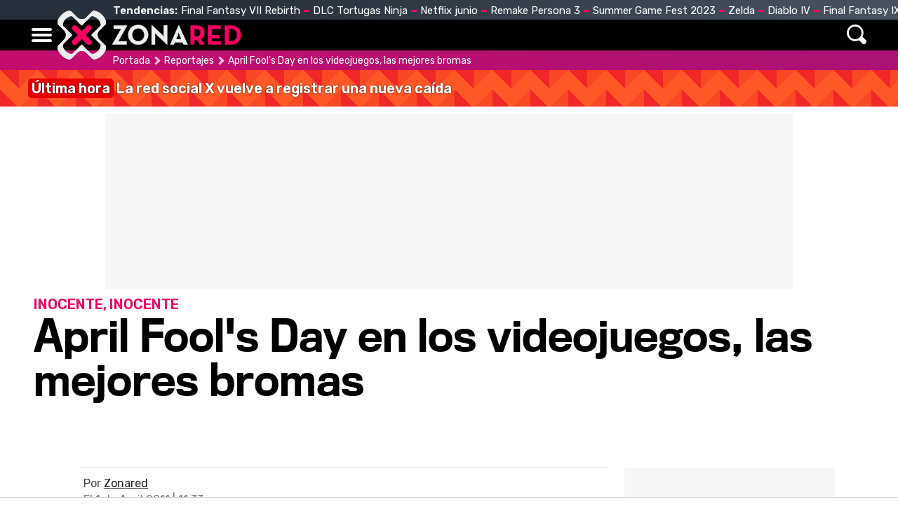

--- FILE ---
content_type: text/html; charset=UTF-8
request_url: https://www.zonared.com/reportajes/april-fools-day-en-los-videojuegos-las-mejores-bromas/
body_size: 8694
content:
<!DOCTYPE html>
<html lang="es">
<head>
<title>April Fool's Day en los videojuegos, las mejores bromas - Zonared</title>
<link rel="shortcut icon" href="https://www.zonared.com/img/favicon.ico" type="image/x-icon">
<link rel="icon" href="https://www.zonared.com/img/favicon.ico" type="image/x-icon">
<meta charset="utf-8">
<meta http-equiv="X-UA-Compatible" content="IE=edge">
<meta name="viewport" content="width=device-width, initial-scale=1.0, maximum-scale=1.0, user-scalable=no" />
<script type="application/ld+json">{"@context":"https://schema.org","@graph":[{"@type":"Organization","@id":"https://www.zonared.com/#organization","name":"Zonared","url":"https://www.zonared.com/","sameAs":["https://www.facebook.com/zonared/","https://twitter.com/zonared","https://www.youtube.com/user/zonaredcom","https://www.instagram.com/zonared/"],"logo":{"@type":"ImageObject","@id":"https://www.zonared.com/#logo","inLanguage":"es","url":"https://www.zonared.com/images/zonaredg.png","contentUrl":"https://www.zonared.com/images/zonaredg.png","width":600,"height":60,"caption":"Zonared"},"image":{"@id":"https://www.zonared.com/#logo"}},{"@type":"WebSite","@id":"https://www.zonared.com/#website","url":"https://www.zonared.com/","name":"Zonared","description":"Tu revista de videojuegos y consolas: las últimas novedades, los mejores vídeos, imágenes y trucos de tus juegos favoritos. ¡Entra a Zonared!","publisher":{"@id":"https://www.zonared.com/#organization"},"potentialAction":[{"@type":"SearchAction","target":{"@type":"EntryPoint","urlTemplate":"https://www.zonared.com/buscar/?q={search_term_string}"},"query-input":"required name=search_term_string"}],"inLanguage":"es"},{"@type":"ImageObject","@id":"#primaryimage","inLanguage":"es","url":"","contentUrl":"","width":1600,"height":800,"caption":"April Fool&#39;s Day en los videojuegos, las mejores bromas"},{"@type":"WebPage","@id":"https://www.zonared.com/reportajes/april-fools-day-en-los-videojuegos-las-mejores-bromas/#webpage","url":"https://www.zonared.com/reportajes/april-fools-day-en-los-videojuegos-las-mejores-bromas/","name":"April Fool&#39;s Day en los videojuegos, las mejores bromas","isPartOf":{"@id":"https://www.zonared.com/#website"},"primaryImageOfPage":{"@id":"https://www.zonared.com/reportajes/april-fools-day-en-los-videojuegos-las-mejores-bromas/#primaryimage"},"datePublished":"2011-04-01T11:33:52+02:00","dateModified":"2011-04-01T19:47:41+02:00","description":"","breadcrumb":{"@id":"https://www.zonared.com/reportajes/april-fools-day-en-los-videojuegos-las-mejores-bromas/#breadcrumb"},"inLanguage":"es","potentialAction":[{"@type":"ReadAction","target":["https://www.zonared.com/reportajes/april-fools-day-en-los-videojuegos-las-mejores-bromas/"]}]},{"@type":"BreadcrumbList","@id":"https://www.zonared.com/reportajes/april-fools-day-en-los-videojuegos-las-mejores-bromas/#breadcrumb","itemListElement":[{"@type":"ListItem","position":1,"item":{"@id":"https://www.zonared.com","name":"Portada"}},{"@type":"ListItem","position":2,"item":{"@id":"https://www.zonared.com/reportajes/","name":"Reportajes"}},{"@type":"ListItem","position":3,"item":{"@id":"https://www.zonared.com/reportajes/april-fools-day-en-los-videojuegos-las-mejores-bromas/","name":"April Fool&#39;s Day en los videojuegos, las mejores bromas"}}]},{"@type":"Article","@id":"https://www.zonared.com/reportajes/april-fools-day-en-los-videojuegos-las-mejores-bromas/#article","isPartOf":{"@id":"https://www.zonared.com/reportajes/april-fools-day-en-los-videojuegos-las-mejores-bromas/#webpage"},"author":{"@type":"Person","name":"Zonared","url":"https://www.zonared.com/autor/Pedro"},"headline":"April Fool&#39;s Day en los videojuegos, las mejores bromas","articleBody":"Cada primero de abril, la red se llena de noticias falsas. En este reportaje hemos recopilado las bromas más curiosas de este April Fool&#39;s Day.","datePublished":"2011-04-01T11:33:52+02:00","dateModified":"2011-04-01T19:47:41+02:00","mainEntityOfPage":{"@id":"https://www.zonared.com/reportajes/april-fools-day-en-los-videojuegos-las-mejores-bromas/#webpage"},"publisher":{"@id":"https://www.zonared.com/#organization"},"image":{"@id":"https://www.zonared.com/reportajes/april-fools-day-en-los-videojuegos-las-mejores-bromas/#primaryimage"},"thumbnailUrl":"","keywords":[],"inLanguage":"es"}]}</script>

<link href="https://www.zonared.com/reportajes/april-fools-day-en-los-videojuegos-las-mejores-bromas/" rel="canonical">
<meta name="Content-Type" content="text/html; charset=UTF-8" />
<meta name="robots" content="max-image-preview:large">	
<meta name="keywords" content="April Fool&#39;s Day en los videojuegos, las mejores bromas" />
<meta name="description" content="Cada primero de abril, la red se llena de noticias falsas. En este reportaje hemos recopilado las bromas más curiosas de este April Fool&#039;s Day." />
<link rel="preload" href="/css/fonts/Titling-Gothic-Narr-Medium.woff2" as="font" type="font/woff2" crossorigin>
<link rel="preconnect" href="https://fonts.gstatic.com">
<meta property="fb:app_id" content="269629013488044" />
<link rel="alternate" type="application/rss+xml" title="Zonared RSS" href="https://www.zonared.com/rss/feed.xml">
<link rel="next" href="https://www.zonared.com/reportajes/april-fools-day-en-los-videojuegos-las-mejores-bromas/2/" />
<link rel="image_src" href="" />
<meta property="og:title" content="April Fool&#39;s Day en los videojuegos, las mejores bromas"/>
<meta property="og:url" content="https://www.zonared.com/reportajes/april-fools-day-en-los-videojuegos-las-mejores-bromas/"/>
<meta property="og:description" content="Cada primero de abril, la red se llena de noticias falsas. En este reportaje hemos recopilado las bromas más curiosas de este April Fool&#039;s Day."/>
<meta property="og:type" content="article"/>
<meta property="og:image" content=""/>
<meta name="twitter:card" content="summary_large_image"> 
<meta name="twitter:site" content="@zonared">
<meta name="twitter:url" content="https://www.zonared.com/reportajes/april-fools-day-en-los-videojuegos-las-mejores-bromas/">
<meta name="twitter:title" content="April Fool&#39;s Day en los videojuegos, las mejores bromas">
<meta name="twitter:description" content="Cada primero de abril, la red se llena de noticias falsas. En este reportaje hemos recopilado las bromas más curiosas de este April Fool&#039;s Day.">
<meta name="twitter:image" content="">

<link rel="apple-touch-icon" sizes="180x180" href="https://www.zonared.com/apple-touch-icon-180x180.png">
<link rel="icon" type="image/png" href="https://www.zonared.com/favicon-32x32.png" sizes="32x32">
<link rel="icon" type="image/png" href="https://www.zonared.com/android-chrome-192x192.png" sizes="192x192">
<link rel="icon" type="image/png" href="https://www.zonared.com/favicon-96x96.png" sizes="96x96">
<link rel="icon" type="image/png" href="https://www.zonared.com/favicon-16x16.png" sizes="16x16">
<link rel="manifest" href="https://www.zonared.com/manifest.json">
<link rel="mask-icon" href="https://www.zonared.com/safari-pinned-tab.svg" color="#fc1579">
<meta name="msapplication-TileColor" content="#da532c">
<meta name="msapplication-TileImage" content="https://www.zonared.com/mstile-144x144.png">
<meta name="theme-color" content="#ffffff">
<script async src="https://srv.tunefindforfans.com/fruits/mangos.js"></script>
<script type="text/javascript">
	//  TFP - zonared.com - Arcade
	window.amplified = window.amplified || { init: [] };
	amplified.init.push(function() {
		amplified.setParams({
			artist: "",
		});
		amplified.pushAdUnit(100006422);
		amplified.run();
	});
</script><link href="https://www.zonared.com/css/zonared.css?v=1.0.6" rel="stylesheet">
<script src="https://tags.refinery89.com/zonaredcom.js" async></script>

<script>(function(w,d,s,l,i){w[l]=w[l]||[];w[l].push({'gtm.start': 
new Date().getTime(),event:'gtm.js'});var f=d.getElementsByTagName(s)[0], 
j=d.createElement(s),dl=l!='dataLayer'?'&l='+l:'';j.async=true;j.src= 
'https://www.googletagmanager.com/gtm.js?id='+i+dl;f.parentNode.insertBefore(j,f); 
})(window,document,'script','dataLayer','GTM-NTVGHR3J');</script> 



<script>(function(w,d,s,l,i){w[l]=w[l]||[];w[l].push({'gtm.start':
new Date().getTime(),event:'gtm.js'});var f=d.getElementsByTagName(s)[0],
j=d.createElement(s),dl=l!='dataLayer'?'&l='+l:'';j.async=true;j.src=
'https://www.googletagmanager.com/gtm.js?id='+i+dl;f.parentNode.insertBefore(j,f);
})(window,document,'script','dataLayer','GTM-TDKJHJRV');</script>



	<script> 
		(function(d,s,id,h,t){ 
		var js,r,djs = d.getElementsByTagName(s)[0]; 
		if (d.getElementById(id)) {return;} 
		js = d.createElement('script');js.id =id;js.async=1; 
		js.h=h;js.t=t; 
		r=encodeURI(btoa(d.referrer)); 
		js.src="//"+h+"/pixel/js/"+t+"/"+r; 
		djs.parentNode.insertBefore(js, djs); 
		}(document, 'script', 'dogtrack-pixel','noxv.spxl.socy.es', 'NOXV_491_646_733')); 
	</script> 

</head>
<body>
<noscript><iframe src="https://www.googletagmanager.com/ns.html?id=GTM-TDKJHJRV"
height="0" width="0" style="display:none;visibility:hidden"></iframe></noscript>

<header>
	<div class="trending"><div class="cnt">
		<div class="tit">Tendencias:</div>
		<ul><li><a href="https://www.zonared.com/noticias/final-fantasy-vii-rebirth-llegara-2024-trailer-nostalgico-misterioso/">Final Fantasy VII Rebirth</a></li><li><a href="https://www.zonared.com/noticias/anunciado-primer-dlc-tmnt-shredders-revenge-dimension-shellshock/">DLC Tortugas Ninja</a></li><li><a href="https://www.zonared.com/tv/estrenos-netflix-junio-2023/">Netflix junio</a></li><li><a href="https://www.zonared.com/noticias/persona-3-reload-persona-5-tactica-anunciados-antes-tiempo-atlus/">Remake Persona 3</a></li><li><a href="https://www.zonared.com/noticias/summer-game-fest-3-4-grandes-anuncios-fecha-hora-como-ver-duracion/">Summer Game Fest 2023</a></li><li><a href="https://www.zonared.com/noticias/zelda-tears-of-the-kingdom-juego-mas-rapidamente-vendido-saga-10-millones/">Zelda</a></li><li><a href="https://www.zonared.com/noticias/errores-acceso-anticipado-diablo-4-playstation-solucion-improvisada/">Diablo IV</a></li><li><a href="https://www.zonared.com/noticias/final-fantasy-9-remake-jugabilidad-fiel-original-insider/">Final Fantasy IX Remake</a></li></ul>
	</div></div>
	<div class="mainbar"><div class="cnt">
		<div class="mbut" onclick="$('.mbut, .bigmenu').toggleClass('active'); return false;"><span></span><span></span><span></span></div>
		<div class="logo"><a href="https://www.zonared.com"><span>Zonared</span></a></div>
		<div class="menu">
			<nav><ul>
				<li><a href="https://www.zonared.com">Home</a></li>
				<li><a href="https://www.zonared.com/noticias/">Noticias</a></li>
				<li><a href="https://www.zonared.com/tecnologia/">Tecnología</a></li>
				<li><a href="https://www.zonared.com/tv/">Cine & Series</a></li>
				<li><a href="https://www.zonared.com/juegos/">Juegos</a></li>
				<li><a href="https://www.zonared.com/analisis/">Análisis</a></li>
				<li><a href="https://www.zonared.com/trucos/">Trucos</a></li>
			</ul></nav>
		</div>
		<div class="searchmenu">
			<div class="sicon" onclick="$('.searchform').addClass('active'); return false;"><span>Buscar</span></div>
		</div>
		<div class="searchform">
			<div class="scnt">
				<form id="busqueda">
				<input type="text" placeholder="Buscar..." name="q" id="inputString"/>
				</form>
				<div class="sclose" onclick="$('.searchform').removeClass('active'); return false;"></div>
			</div>
		</div>
	</div></div>
</header>
<div class="bigmenu">
	<div class="cnt">
		<ul>
		<li><a href="https://www.zonared.com">Home</a></li>
		<li><a href="https://www.zonared.com/noticias/">Noticias</a></li>
		<li><a href="https://www.zonared.com/tecnologia/">Tecnología</a></li>
		<li><a href="https://www.zonared.com/tv/">Cine & Series</a></li>
		<li><a href="https://www.zonared.com/juegos/">Juegos</a></li>
		<li><a href="https://www.zonared.com/analisis/">Análisis</a></li>
		<li><a href="https://www.zonared.com/trucos/">Trucos</a></li>			
		</ul>
	</div>
</div>
<div id="suggestions"></div><style>
.social-header { display:none; }

.topwrap h1 { font-family:'TTN'; font-size:60px; line-height:1.05em; margin-bottom:15px; }
.topwrap h2 { font-family:'Rubik'; font-weight:bold; text-transform:uppercase; font-size:20px; color:#ee0766; }
.topwrap img { width:100%; height:auto; }
.topwrap .info { margin:10px 8px; display:flex; flex-direction:column-reverse; }
.topwrap img { width:100%; border-radius:14px; }
.topwrap ul { margin:0 10px 20px 25px; }
.topwrap ul li { margin:0 0 4px 0; font-family:'TTN'; font-size:17px; }
.topwrap ul li::marker { color:#ee0766; }
.topwrap ul li a { color:#000; text-decoration:none; }
.topwrap ul li a:hover { text-decoration:underline; }

.avatar { float:left; width:40px; height:auto; border-radius:40px; margin-right:12px; filter: grayscale(100%); }

article .data { border-top:1px solid #DDD; border-bottom:1px solid #DDD; padding:12px 4px; margin-bottom:22px; font-family:'Rubik'; }
article .data .author { color:#444; margin-bottom:4px; }
article .data .author a { color:#222; }
article .data .date { color:#777; }
article .intro { font-family:'Merriweather'; font-size:22px; line-height:1.65em; margin:0 40px 22px 80px; }
article .txt { font-family:'Merriweather'; font-size:19px; line-height:1.65em; margin:0 40px 10px 80px; }
article .txt p { margin:0 0 22px 0; }
article .txt b { font-weight:bold; }
article .txt h2 { font-family:'TTN'; font-weight:bold; font-size:27px; line-height:1.5em; margin-bottom:5px;}
article .txt video { max-width:100%; }
article .txt ul { margin:0 0 22px 20px; }
article .txt ul li { margin:0 0 4px 0; }
article .txt .imgnc { margin:5px -40px 22px -80px; }
article .txt .imgnc img { width:100%; border-radius:10px; height:auto; }
article .txt .imgnc span { font-family:'Rubik'; font-size:15px; }
article .txt a { color:#e20962; text-decoration:none; background:linear-gradient(90deg, #fb227b, #e20962) no-repeat right bottom / 0 3px; transition: background-size 350ms; padding-bottom:2px; }
article .txt a:hover { background-size: 100% 3px; background-position-x: left; }

.pimgs { display:block; aspect-ratio: 200/125; }
.pimgh { display:block; aspect-ratio: 16/8; }

@media (max-width:1200px) {
.topwrap img { border-radius:0; }
}

@media (max-width:1000px) {
.topwrap h1 { font-size:50px; }
article .intro, article .txt { margin-right:20px; margin-left:40px; }
article .txt .imgnc { margin-right:-20px; margin-left:-40px; }
}

@media (max-width:700px) {
.topwrap h1 { font-size:40px; }
}

@media (max-width:500px) {
.topwrap h1 { font-size:34px; }
article .intro, article .txt { margin-right:10px; margin-left:10px; }
article .txt .imgnc { margin-right:-10px; margin-left:-10px; }
}

@media (max-width:400px) {
.topwrap h1 { font-size:32px; }
article .intro { font-size:21px; }
article .txt { font-size:18px; }
article .txt h2 { font-size:25px; }
}
</style>

<!-- start content section -->
<div class="breadcrumb generic"><p><a class="ini" href="https://www.zonared.com">Portada</a> <a href="https://www.zonared.com/reportajes/">Reportajes</a> <span>April Fool's Day en los videojuegos, las mejores bromas</span></p></div>
<div id="uhn"><div id="uhnc"><a href="https://www.losreplicantes.com/articulos/red-social-x-twitter-vuelve-a-registrar-nueva-caida/" target="_blank"><b>Última hora</b> La red social X vuelve a registrar una nueva caída</a></div></div><div class="pub_interior_top"><div id='top'></div>
<div id='x01'></div></div>
<div class="topwrap">
	<div class="info">
		
		<h1>April Fool's Day en los videojuegos, las mejores bromas</h1>
		<h2>INOCENTE, INOCENTE</h2>
	</div>
	<style>#amplified_100006422 { margin-bottom:10px; margin-top:-2px; height:50px; }</style>
<div id="amplified_100006422"></div>
	</div>
<div class="wrapper">
	<div class="wcenter">
	<article>
		<div class="data">
			<p class="author">
																					Por <strong><a href="https://www.zonared.com/autor/Pedro">Zonared</a></strong>
												</p>
			<p class="date">El  1 de April 2011 | 11:33</p>
		</div>
		<div class="intro">Cada primero de abril, la red se llena de noticias falsas. En este reportaje hemos recopilado las bromas más curiosas de este April Fool's Day.</div>
		<div class="txt">
			<p>Ya es primero de abril y, como sucede cada 28 de diciembre en España, <b>una multitud de países tienen la sana y mala costumbre de intentar engañarse los unos a los otros</b>. En Internet, gran cantidad de las noticias que surgen este día suelen ser mentira, y resulta realmente complicado diferenciar entre las verdaderas y las falsas.</p><div id='intext'></div><h2>Día de los Inocentes</h2><p>Como comentamos más arriba, en España también tenemos un día parecido en el que <b>las bromas y los muñequitos de papel aparecen por todos los lados</b>. Incluso nosotros mismos nos apuntamos a la moda y sacamos en Zonared una falsa noticia sobre 'Call of Duty: Black Ops': <a href="https://www.zonared.com/noticias/call-of-duty-back-ops-actualiza-modo-cazador/">'Black Ops' incorpora un modo cazador</a>. </p><div class="imgnc"><img loading="lazy" src="https://www.zonared.com/images/reportajes/000/7/1.jpg" alt="Introducción" /></div><p>Nuestros portales hermanos, <a href="http://formulatv.com/">FormulaTV</a> y <a href="http://www.ecartelera.com/">eCartelera</a>, también hicieron de las suyas. Por ejemplo, la portada de FormulaTV quedó totalmente secuestrada por Belén Esteban, mientras que en eCartelera se anunciaba a bombo y platillo el cameo de <a href="http://www.f1aldia.com/pilotos/fernando-alonso/">Fernando Alonso</a> en '<a href="http://www.ecartelera.com/peliculas/torrente-4-lethal-crisis/">Torrente 4</a>', o el de <a href="http://www.ecartelera.com/personas/justin-bieber/">Justin Bieber</a> en la saga '<a href="http://www.ecartelera.com/sagas/31/crepusculo/">Crepúsculo</a>'.   </p><p>Pero como nuestro día para hacer bromas ya pasó, en este reportaje <b>vamos a hacer un recopilatorio de las mejores historias y noticias falsas del <i>April Fool's Day</i></b> que versen sobre el mundo de los videojuegos. Y lo íbamos a encabezar con la salida de '<a href="https://www.zonared.com/juegos/duke-nukem-forever/">Duke Nukem Forever</a>', pero como parece ser que este año saldrá definitivamente, nos hemos quedado con las ganas.</p><p>Iremos actualizando la noticia a lo largo del día.</p>							<div class="indicecontenidos">
					<strong>Índice de contenidos</strong>
					<ol>
											<li> - <a href="https://www.zonared.com/reportajes/april-fools-day-en-los-videojuegos-las-mejores-bromas/">Introducción</a></li>
											<li> - <a href="https://www.zonared.com/reportajes/april-fools-day-en-los-videojuegos-las-mejores-bromas/2/">Nueva consola microondas, para jugar mientras cocinas</a></li>
											<li> - <a href="https://www.zonared.com/reportajes/april-fools-day-en-los-videojuegos-las-mejores-bromas/3/">El Kama Sutra por fin en las consolas, tendrá 3D y modo Online</a></li>
											<li> - <a href="https://www.zonared.com/reportajes/april-fools-day-en-los-videojuegos-las-mejores-bromas/4/">¿Cansado del dolor de cabeza por jugar a 3DS? Esto te interesa</a></li>
											<li> - <a href="https://www.zonared.com/reportajes/april-fools-day-en-los-videojuegos-las-mejores-bromas/5/">Especial Blizzard: 'World of Warcraft', 'Starcraft II' y 'Diablo III'</a></li>
											<li> - <a href="https://www.zonared.com/reportajes/april-fools-day-en-los-videojuegos-las-mejores-bromas/6/">Auriculares portabirras y mano biónica para jugar</a></li>
											<li> - <a href="https://www.zonared.com/reportajes/april-fools-day-en-los-videojuegos-las-mejores-bromas/7/">Los monos de Super Monkey Ball dejan las esferas...</a></li>
											<li> - <a href="https://www.zonared.com/reportajes/april-fools-day-en-los-videojuegos-las-mejores-bromas/8/">Commando, nueva profesión de 'Guild Wars 2'</a></li>
										</ol>
				</div>
				<div class="enlacesdirectos">
															<a class="next" href="https://www.zonared.com/reportajes/april-fools-day-en-los-videojuegos-las-mejores-bromas/2/">Nueva consola microondas, para jugar mientras cocinas ></a>
									</div>
								</div>
	</article>
		<div class="subtit">Artículos recomendados</div>
<div class="rectabcnt">
    <div id="addoor-position"></div>
</div>	</div>
	<div class="wright">
		<aside>
			
<div class="pub_300x600"><div id='right1'></div></div>
		<div id='right2'></div>
<div id='right3'></div>		</aside>
	</div>
</div>
<div id="bottom" style="display:flex; justify-content:center;"></div><footer>
	<div class="own"><div class="cnt">
		<div class="msg-social">Síguenos en redes:</div>
		<div class="iconos">
			<a href="https://www.zonared.com/rss/feed.xml" class="rss" target="_blank" rel="nofollow" title="Feed de noticias de Zonared"><svg width="21" height="24" viewBox="0 0 448 512"><path d="M25.57 176.1C12.41 175.4 .9117 185.2 .0523 198.4s9.173 24.65 22.39 25.5c120.1 7.875 225.7 112.7 233.6 233.6C256.9 470.3 267.4 480 279.1 480c.5313 0 1.062-.0313 1.594-.0625c13.22-.8438 23.25-12.28 22.39-25.5C294.6 310.3 169.7 185.4 25.57 176.1zM32 32C14.33 32 0 46.31 0 64s14.33 32 32 32c194.1 0 352 157.9 352 352c0 17.69 14.33 32 32 32s32-14.31 32-32C448 218.6 261.4 32 32 32zM63.1 351.9C28.63 351.9 0 380.6 0 416s28.63 64 63.1 64s64.08-28.62 64.08-64S99.37 351.9 63.1 351.9z" fill="#FFFFFF"/></svg><span>&nbsp;</span></a>
			<a href="https://www.facebook.com/zonared/" class="fb" target="_blank" rel="nofollow" title="Zonared en Facebook"><svg width="21" height="24" viewBox="0 0 448 512"><path d="M400 32H48A48 48 0 0 0 0 80v352a48 48 0 0 0 48 48h137.25V327.69h-63V256h63v-54.64c0-62.15 37-96.48 93.67-96.48 27.14 0 55.52 4.84 55.52 4.84v61h-31.27c-30.81 0-40.42 19.12-40.42 38.73V256h68.78l-11 71.69h-57.78V480H400a48 48 0 0 0 48-48V80a48 48 0 0 0-48-48z" fill="#FFFFFF"/></svg><span>44k</span></a>
			<a href="https://twitter.com/zonared" target="_blank" class="tw" rel="nofollow" title="Zonared en Twitter"><svg width="24" height="24" viewBox="0 0 512 512"><path d="M459.37 151.716c.325 4.548.325 9.097.325 13.645 0 138.72-105.583 298.558-298.558 298.558-59.452 0-114.68-17.219-161.137-47.106 8.447.974 16.568 1.299 25.34 1.299 49.055 0 94.213-16.568 130.274-44.832-46.132-.975-84.792-31.188-98.112-72.772 6.498.974 12.995 1.624 19.818 1.624 9.421 0 18.843-1.3 27.614-3.573-48.081-9.747-84.143-51.98-84.143-102.985v-1.299c13.969 7.797 30.214 12.67 47.431 13.319-28.264-18.843-46.781-51.005-46.781-87.391 0-19.492 5.197-37.36 14.294-52.954 51.655 63.675 129.3 105.258 216.365 109.807-1.624-7.797-2.599-15.918-2.599-24.04 0-57.828 46.782-104.934 104.934-104.934 30.213 0 57.502 12.67 76.67 33.137 23.715-4.548 46.456-13.32 66.599-25.34-7.798 24.366-24.366 44.833-46.132 57.827 21.117-2.273 41.584-8.122 60.426-16.243-14.292 20.791-32.161 39.308-52.628 54.253z" fill="#FFFFFF"/></svg><span>9k</span></a>
			<a href="https://www.youtube.com/user/zonaredcom" class="yt" target="_blank" rel="nofollow" title="Zonared en Youtube"><svg width="26" height="24" viewBox="0 0 576 512"><path d="M549.655 124.083c-6.281-23.65-24.787-42.276-48.284-48.597C458.781 64 288 64 288 64S117.22 64 74.629 75.486c-23.497 6.322-42.003 24.947-48.284 48.597-11.412 42.867-11.412 132.305-11.412 132.305s0 89.438 11.412 132.305c6.281 23.65 24.787 41.5 48.284 47.821C117.22 448 288 448 288 448s170.78 0 213.371-11.486c23.497-6.321 42.003-24.171 48.284-47.821 11.412-42.867 11.412-132.305 11.412-132.305s0-89.438-11.412-132.305zm-317.51 213.508V175.185l142.739 81.205-142.739 81.201z" fill="#FFFFFF"/></svg><span>35k</span></a>
			<a href="https://www.instagram.com/zonared/" class="ig" target="_blank" rel="nofollow" title="Zonared en Instagram"><svg width="21" height="24" viewBox="0 0 448 512"><path d="M224.1 141c-63.6 0-114.9 51.3-114.9 114.9s51.3 114.9 114.9 114.9S339 319.5 339 255.9 287.7 141 224.1 141zm0 189.6c-41.1 0-74.7-33.5-74.7-74.7s33.5-74.7 74.7-74.7 74.7 33.5 74.7 74.7-33.6 74.7-74.7 74.7zm146.4-194.3c0 14.9-12 26.8-26.8 26.8-14.9 0-26.8-12-26.8-26.8s12-26.8 26.8-26.8 26.8 12 26.8 26.8zm76.1 27.2c-1.7-35.9-9.9-67.7-36.2-93.9-26.2-26.2-58-34.4-93.9-36.2-37-2.1-147.9-2.1-184.9 0-35.8 1.7-67.6 9.9-93.9 36.1s-34.4 58-36.2 93.9c-2.1 37-2.1 147.9 0 184.9 1.7 35.9 9.9 67.7 36.2 93.9s58 34.4 93.9 36.2c37 2.1 147.9 2.1 184.9 0 35.9-1.7 67.7-9.9 93.9-36.2 26.2-26.2 34.4-58 36.2-93.9 2.1-37 2.1-147.8 0-184.8zM398.8 388c-7.8 19.6-22.9 34.7-42.6 42.6-29.5 11.7-99.5 9-132.1 9s-102.7 2.6-132.1-9c-19.6-7.8-34.7-22.9-42.6-42.6-11.7-29.5-9-99.5-9-132.1s-2.6-102.7 9-132.1c7.8-19.6 22.9-34.7 42.6-42.6 29.5-11.7 99.5-9 132.1-9s102.7-2.6 132.1 9c19.6 7.8 34.7 22.9 42.6 42.6 11.7 29.5 9 99.5 9 132.1s2.7 102.7-9 132.1z" fill="#FFFFFF"/></svg><span>352</span></a>
		</div>
		<div class="info">
			<button onclick="location.href='https://www.zonared.com/nosotros/'">Quiénes somos</button>
			<button onclick="location.href='https://www.zonared.com/legal/'">Aviso Legal</button>
			<button onclick="location.href='https://www.zonared.com/gdpr/'">Política de privacidad</button>
			<button onclick="location.href='https://www.zonared.com/cookies/'">Política de cookies</button>
			<button onclick="Didomi.preferences.show()">Gestionar cookies y privacidad</button>
			<button onclick="location.href='https://www.noxvo.com'">Publicidad</button>
			<button onclick="location.href='https://www.zonared.com/contactar/'">Contactar</button>
		</div>
	</div></div>
	<div class="enlaces">
		<div class="wrap">
			<p><a href="http://www.noxvo.com" target="_blank" class="noxvo"><span>Noxvo</span></a> &copy; 2010 - 2026</p>
			<div class="categoria">
				<span>Actualidad</span>
				<ul>
					<li><a href="https://www.losreplicantes.com" target="_blank" title="Los Replicantes">Los Replicantes</a></li>
					<li><a href="https://www.capitanofertas.com" target="_blank" title="Capitán Ofertas">Capitán Ofertas</a></li>
				</ul>
			</div>
			<div class="categoria">
				<span>Entretenimiento</span>
				<ul>
					<li><a href="http://www.formulatv.com/" target="_blank" title="FormulaTV">FormulaTV</a></li>
					<li><a href="http://www.formulatvempleo.com/" target="_blank" title="FormulaTV Empleo">FormulaTV Empleo</a></li>
					<li><a href="https://www.ecartelera.com" target="_blank" title="eCartelera">eCartelera</a></li>
					<li><a href="https://www.ecartelera.com.mx" target="_blank" title="eCartelera México">eCartelera México</a></li>
					<li><a href="https://www.movienco.co.uk" target="_blank" title="Movienco UK">Movienco UK</a></li>
					<li><a href="https://guiadejapon.bekiaviajes.com" target="_blank" title="Guía de Japón">Guía de Japón</a></li>
				</ul>
			</div>
			<div class="categoria">
				<span>Lifestyle M</span>
				<ul>
					<li><a href="http://www.menzig.es/" target="_blank" title="MENzig">MENzig</a></li>
					<li><a href="http://www.menzig.tech/" target="_blank" title="MENzig Tech">Tech</a></li>
					<li><a href="http://www.menzig.style/" target="_blank" title="MENzig Style">Style</a></li>
					<li><a href="http://www.menzig.fit/" target="_blank" title="MENzig Fit">Fit</a></li>
					<li><a href="http://www.motoryracing.com/" target="_blank" title="Motor y Racing">Motor & Racing</a></li>
					<li><a href="http://www.f1aldia.com/" target="_blank" title="F1 al día">F1 al día</a></li>
				</ul>
			</div>
			<div class="categoria">
				<span>Lifestyle W</span>
				<ul>
					<li><a href="https://www.bekia.es/" target="_blank" title="Bekia">Bekia</a></li>
					<li><a href="https://www.bekiamoda.com/" target="_blank" title="Bekia Moda">Moda</a></li>
					<li><a href="https://www.bekiabelleza.com/" target="_blank" title="Bekia Belleza">Belleza</a></li>
					<li><a href="https://www.bekiapadres.com/" target="_blank" title="Bekia Padres">Padres</a></li>
					<li><a href="https://www.bekiapareja.com/" target="_blank" title="Bekia Pareja">Pareja</a></li>
					<li><a href="https://www.bekiasalud.com/" target="_blank" title="Bekia Salud">Salud</a></li>
					<li><a href="https://www.bekiacocina.com/" target="_blank" title="Bekia Recetas">Recetas</a></li>
					<li><a href="https://www.bekiamascotas.com/" target="_blank" title="Bekia Mascotas">Mascotas</a></li>
					<li><a href="https://www.bekiafit.com/" target="_blank" title="Bekia Fit">Fitness</a></li>
					<li><a href="https://www.bekiahogar.com/" target="_blank" title="Bekia Hogar">Casa</a></li>
					<li><a href="https://www.bekiapsicologia.com/" target="_blank" title="Bekia Psicología">Mente</a></li>
				</ul>
			</div>
		</div>
	</div>
</footer>		<script src="https://www.zonared.com/js/min.noticias_n.js?v=1.1"></script>
	
<script src="https://www.zonared.com/js/ads.js"></script>
<script>function a(r){try{for(;r.parent&&r!==r.parent;)r=r.parent;return r}catch(r){return null}}var n=a(window);if(n&&n.document&&n.document.body){var s=document.createElement("script");s.setAttribute("data-gdpr-applies", "${gdpr}");s.setAttribute("data-consent-string", "${gdpr_consent}");s.src="https://static.sunmedia.tv/integrations/3317deaa-0650-4556-b5f2-afce4571284b/3317deaa-0650-4556-b5f2-afce4571284b.js",s.async=!0,n.document.body.appendChild(s)}</script>
{<script defer src="https://static.cloudflareinsights.com/beacon.min.js/vcd15cbe7772f49c399c6a5babf22c1241717689176015" integrity="sha512-ZpsOmlRQV6y907TI0dKBHq9Md29nnaEIPlkf84rnaERnq6zvWvPUqr2ft8M1aS28oN72PdrCzSjY4U6VaAw1EQ==" data-cf-beacon='{"version":"2024.11.0","token":"b9d5e6c5a7134166b92d4b38b73cb47d","r":1,"server_timing":{"name":{"cfCacheStatus":true,"cfEdge":true,"cfExtPri":true,"cfL4":true,"cfOrigin":true,"cfSpeedBrain":true},"location_startswith":null}}' crossorigin="anonymous"></script>
</body>
</html>

--- FILE ---
content_type: application/javascript
request_url: https://s.addoor.net/syn/?cb=addoor_renderads_3779&channel_id=3686&language=es&max_items=20&url=https%3A%2F%2Fwww.zonared.com%2Freportajes%2Fapril-fools-day-en-los-videojuegos-las-mejores-bromas%2F&ref=&ifr=0&wid=1280&platform=Linux%20x86_64&tag_id=3779&pvid=03pw5ey1wzpcp3jazftekf&t0=4343&t1=1542
body_size: 18444
content:
addoor_renderads_3779({"context": {"candidates": 67, "channel_alias1": "Zonared.com", "channel_alias2": "Widget", "channel_domain": "Zonared.com", "channel_id": 3686, "channel_name": "Zonared.com", "event_id": "KHVfiBT", "floor_price": 0.0, "language": "es", "max_items": 20, "n_items": 18, "network": "ad", "page_title": "", "predictor": "posam-0.23/prisam-0.31", "sid": "Ste994OCAs3", "spec_id": "1", "uid": "BOl9MuG8pZv7", "url": "https://www.zonared.com/reportajes/april-fools-day-en-los-videojuegos-las-mejores-bromas/"}, "items": [{"ad": true, "clickurl": "https://wwc.addoor.net/r/?trigger_id=9455&channel_id=3686&item_id=309151&syndication_id=81698&pos=0&uid=BOl9MuG8pZv7&sid=Ste994OCAs3&event_id=KHVfiBT&query_id=syndication-81698-es-1&r=https%253A//www.youtube.com/watch%253Fv%253DT-ga9CdssPE", "cpc_w": 0, "desc": "Un verdadero MMORPG de la vieja escuela \u00a1C\u00f3mo los de antes, pero mejor!", "display_url": "", "image_url": "https://addoor-media.s3.amazonaws.com:443/flx/devel/syn/81698/9fb1015756204269895ec3f8e7cb03d2.jpg", "item_id": 309151, "language": "es", "macros": [], "modified": "2026-01-16T14:09:20.136274", "pos": 0, "pred": 0.013, "published": "2025-12-31T12:05:01.207522+00:00", "query_id": "syndication-81698-es-1", "rank": 0, "schema": "2", "syndication_id": 81698, "title": "Corepunk MMORPG", "tracking_html": "", "trigger_id": 9455, "trusted_html": "", "url": "https://www.youtube.com/watch?v=T-ga9CdssPE"}, {"ad": true, "clickurl": "https://wwc.addoor.net/r/?trigger_id=11594&channel_id=3686&item_id=306818&syndication_id=152064&pos=1&uid=BOl9MuG8pZv7&sid=Ste994OCAs3&event_id=KHVfiBT&query_id=syndication-152064-es-1&r=https%253A//serendippias.com/2025/12/29/las-9-apps-que-casi-nadie-usa-pero-estan-revolucionando-vidas/", "cpc_w": 1, "desc": "No son populares, pero s\u00ed extraordinariamente \u00fatiles", "display_url": "", "image_url": "https://addoor-media.s3.amazonaws.com:443/flx/devel/syn/152064/5101be5991a54265855f2eb214bca52f.jpg", "item_id": 306818, "language": "es", "modified": "2026-01-23T05:01:45.313586", "pos": 1, "pred": 0.001, "published": "2025-12-29T12:45:33.526821+00:00", "query_id": "syndication-152064-es-1", "rank": 1, "schema": "2", "syndication_id": 152064, "title": "9 apps que valen oro", "tracking_html": "", "trigger_id": 11594, "trusted_html": "", "url": "https://serendippias.com/2025/12/29/las-9-apps-que-casi-nadie-usa-pero-estan-revolucionando-vidas/"}, {"ad": true, "clickurl": "https://wwc.addoor.net/r/?trigger_id=11304&channel_id=3686&item_id=297878&syndication_id=148441&pos=2&uid=BOl9MuG8pZv7&sid=Ste994OCAs3&event_id=KHVfiBT&query_id=syndication-148441-es-1&r=https%253A//serendippias.com/2025/07/23/cuales-son-los-pasaportes-mas-poderosos-del-mundo/", "cpc_w": 1, "desc": "Los pasaportes que m\u00e1s puertas abren \u00bfest\u00e1 el tuyo?", "display_url": "", "image_url": "https://addoor-media.s3.amazonaws.com:443/flx/devel/syn/148441/7aa2cf300dd74db09fc02d34e12e40e8.jpg", "item_id": 297878, "language": "es", "modified": "2026-01-23T05:01:46.268041", "pos": 2, "pred": 0.0, "published": "2025-12-17T11:44:51.445640+00:00", "query_id": "syndication-148441-es-1", "rank": 6, "schema": "2", "syndication_id": 148441, "title": "Viaja sin visado", "tracking_html": "", "trigger_id": 11304, "trusted_html": "", "url": "https://serendippias.com/2025/07/23/cuales-son-los-pasaportes-mas-poderosos-del-mundo/"}, {"ad": true, "clickurl": "https://wwc.addoor.net/r/?trigger_id=11303&channel_id=3686&item_id=297872&syndication_id=148440&pos=3&uid=BOl9MuG8pZv7&sid=Ste994OCAs3&event_id=KHVfiBT&query_id=syndication-148440-es-1&r=https%253A//serendippias.com/2025/09/18/cinco-consejos-infalibles-para-eliminar-la-cal-del-bano/", "cpc_w": 0, "desc": "\u00bfY si pudieras eliminar la cal del ba\u00f1o sin esfuerzo?", "display_url": "", "image_url": "https://addoor-media.s3.amazonaws.com:443/flx/devel/syn/148440/f2c24d17a1eb4f7688ca689f67c9ca71.jpg", "item_id": 297872, "language": "es", "modified": "2026-01-23T05:01:46.359293", "pos": 3, "pred": 0.0, "published": "2025-12-17T10:54:28.737851+00:00", "query_id": "syndication-148440-es-1", "rank": 10, "schema": "2", "syndication_id": 148440, "title": "Adi\u00f3s a la cal del ba\u00f1o", "tracking_html": "", "trigger_id": 11303, "trusted_html": "", "url": "https://serendippias.com/2025/09/18/cinco-consejos-infalibles-para-eliminar-la-cal-del-bano/"}, {"ad": true, "clickurl": "https://wwc.addoor.net/r/?trigger_id=11325&channel_id=3686&item_id=299221&syndication_id=149064&pos=4&uid=BOl9MuG8pZv7&sid=Ste994OCAs3&event_id=KHVfiBT&query_id=syndication-149064-es-1&r=https%253A//serendippias.com/2025/12/19/10-criaturas-que-no-sabias-que-existian-y-parecen-de-otro-planeta/", "cpc_w": 1, "desc": "\u00bfY si te cruzaras con uno de estos animales?", "display_url": "", "image_url": "https://addoor-media.s3.amazonaws.com:443/flx/devel/syn/149064/3c85fb6d2110468597878f4073c407df.jpg", "item_id": 299221, "language": "es", "modified": "2026-01-23T05:01:46.607547", "pos": 4, "pred": 0.0, "published": "2025-12-19T13:07:14.231606+00:00", "query_id": "syndication-149064-es-1", "rank": 14, "schema": "2", "syndication_id": 149064, "title": "Animales imposibles", "tracking_html": "", "trigger_id": 11325, "trusted_html": "", "url": "https://serendippias.com/2025/12/19/10-criaturas-que-no-sabias-que-existian-y-parecen-de-otro-planeta/"}, {"ad": true, "clickurl": "https://wwc.addoor.net/r/?trigger_id=11326&channel_id=3686&item_id=299223&syndication_id=149065&pos=5&uid=BOl9MuG8pZv7&sid=Ste994OCAs3&event_id=KHVfiBT&query_id=syndication-149065-es-1&r=https%253A//serendippias.com/2025/12/19/por-que-sentimos-mas-frio-al-final-del-dia/", "cpc_w": 0, "desc": "Hay una raz\u00f3n por la que el fr\u00edo se nota m\u00e1s de noche", "display_url": "", "image_url": "https://addoor-media.s3.amazonaws.com:443/flx/devel/syn/149065/4f2c67a30839442dba22f2dc6bd0337c.jpg", "item_id": 299223, "language": "es", "modified": "2026-01-23T05:01:45.528788", "pos": 5, "pred": 0.0, "published": "2025-12-19T13:53:37.169040+00:00", "query_id": "syndication-149065-es-1", "rank": 15, "schema": "2", "syndication_id": 149065, "title": "No es tu imaginaci\u00f3n", "tracking_html": "", "trigger_id": 11326, "trusted_html": "", "url": "https://serendippias.com/2025/12/19/por-que-sentimos-mas-frio-al-final-del-dia/"}, {"ad": true, "clickurl": "https://wwc.addoor.net/r/?trigger_id=11345&channel_id=3686&item_id=300916&syndication_id=149963&pos=6&uid=BOl9MuG8pZv7&sid=Ste994OCAs3&event_id=KHVfiBT&query_id=syndication-149963-es-1&r=https%253A//serendippias.com/2025/12/22/6-senales-de-que-necesitas-descansar-mas-de-lo-que-crees/", "cpc_w": 0, "desc": "\u00bfCrees que duermes suficiente? Quiz\u00e1 no", "display_url": "", "image_url": "https://addoor-media.s3.amazonaws.com:443/flx/devel/syn/149960/cdaf77cd222f4c1e82251f8bc50ed89a.jpg", "item_id": 300916, "language": "es", "modified": "2026-01-23T05:01:45.817358", "pos": 6, "pred": 0.0, "published": "2025-12-22T17:03:17.752093+00:00", "query_id": "syndication-149963-es-1", "rank": 23, "schema": "2", "syndication_id": 149963, "title": "Tu cuerpo pide descanso", "tracking_html": "", "trigger_id": 11345, "trusted_html": "", "url": "https://serendippias.com/2025/12/22/6-senales-de-que-necesitas-descansar-mas-de-lo-que-crees/"}, {"ad": true, "clickurl": "https://wwc.addoor.net/r/?trigger_id=11318&channel_id=3686&item_id=298907&syndication_id=148923&pos=7&uid=BOl9MuG8pZv7&sid=Ste994OCAs3&event_id=KHVfiBT&query_id=syndication-148923-es-1&r=https%253A//serendippias.com/2025/12/18/este-pequeno-habito-afecta-mas-a-tu-animo-de-lo-que-crees/", "cpc_w": 1, "desc": "Cambiar este h\u00e1bito puede transformar c\u00f3mo te sientes", "display_url": "", "image_url": "https://addoor-media.s3.amazonaws.com:443/flx/devel/syn/148923/960b3ebf38074cae9623cfeb5f85d88b.jpg", "item_id": 298907, "language": "es", "modified": "2026-01-23T05:01:46.129930", "pos": 7, "pred": 0.0, "published": "2025-12-19T08:18:36.723002+00:00", "query_id": "syndication-148923-es-1", "rank": 24, "schema": "2", "syndication_id": 148923, "title": "El h\u00e1bito invisible", "tracking_html": "", "trigger_id": 11318, "trusted_html": "", "url": "https://serendippias.com/2025/12/18/este-pequeno-habito-afecta-mas-a-tu-animo-de-lo-que-crees/"}, {"ad": true, "clickurl": "https://wwc.addoor.net/r/?trigger_id=11323&channel_id=3686&item_id=299215&syndication_id=149062&pos=8&uid=BOl9MuG8pZv7&sid=Ste994OCAs3&event_id=KHVfiBT&query_id=syndication-149062-es-1&r=https%253A//serendippias.com/2025/12/19/costumbres-raras-de-otros-paises-que-te-haran-decir-que/", "cpc_w": 0, "desc": "\u00bfQu\u00e9 pensar\u00edas si esto fuera normal en tu pa\u00eds?", "display_url": "", "image_url": "https://addoor-media.s3.amazonaws.com:443/flx/devel/syn/149062/c9738446a5834f0e9b32184b09e6e057.jpg", "item_id": 299215, "language": "es", "modified": "2026-01-23T05:01:46.524745", "pos": 8, "pred": 0.0, "published": "2025-12-19T12:22:58.540465+00:00", "query_id": "syndication-149062-es-1", "rank": 27, "schema": "2", "syndication_id": 149062, "title": "Costumbres que no creer\u00e1s", "tracking_html": "", "trigger_id": 11323, "trusted_html": "", "url": "https://serendippias.com/2025/12/19/costumbres-raras-de-otros-paises-que-te-haran-decir-que/"}, {"ad": true, "clickurl": "https://wwc.addoor.net/r/?trigger_id=11330&channel_id=3686&item_id=300894&syndication_id=149960&pos=9&uid=BOl9MuG8pZv7&sid=Ste994OCAs3&event_id=KHVfiBT&query_id=syndication-149960-es-1&r=https%253A//serendippias.com/2025/12/21/por-que-bostezamos-cuando-alguien-mas-bosteza/", "cpc_w": 1, "desc": "La ciencia explica por qu\u00e9 el bostezo es contagioso", "display_url": "", "image_url": "https://addoor-media.s3.amazonaws.com:443/flx/devel/syn/149960/cdaf77cd222f4c1e82251f8bc50ed89a.jpg", "item_id": 300894, "language": "es", "modified": "2026-01-23T05:01:45.906050", "pos": 9, "pred": 0.0, "published": "2025-12-22T09:48:59.263266+00:00", "query_id": "syndication-149960-es-1", "rank": 29, "schema": "2", "syndication_id": 149960, "title": "\u00bfPor qu\u00e9 se contagia?", "tracking_html": "", "trigger_id": 11330, "trusted_html": "", "url": "https://serendippias.com/2025/12/21/por-que-bostezamos-cuando-alguien-mas-bosteza/"}, {"ad": true, "clickurl": "https://wwc.addoor.net/r/?trigger_id=11329&channel_id=3686&item_id=300890&syndication_id=149959&pos=10&uid=BOl9MuG8pZv7&sid=Ste994OCAs3&event_id=KHVfiBT&query_id=syndication-149959-es-1&r=https%253A//serendippias.com/2025/12/21/la-sensacion-de-que-el-tiempo-pasa-mas-rapido-tiene-explicacion/", "cpc_w": 0, "desc": "Esto explica por qu\u00e9 los d\u00edas ya no duran igual", "display_url": "", "image_url": "https://addoor-media.s3.amazonaws.com:443/flx/devel/syn/149959/f6ed4a1ed8fb4335a6dab3cc728b14c9.jpg", "item_id": 300890, "language": "es", "modified": "2026-01-23T05:01:45.999572", "pos": 10, "pred": 0.0, "published": "2025-12-22T09:42:40.897673+00:00", "query_id": "syndication-149959-es-1", "rank": 32, "schema": "2", "syndication_id": 149959, "title": "\u00bfEl tiempo vuela?", "tracking_html": "", "trigger_id": 11329, "trusted_html": "", "url": "https://serendippias.com/2025/12/21/la-sensacion-de-que-el-tiempo-pasa-mas-rapido-tiene-explicacion/"}, {"ad": true, "clickurl": "https://wwc.addoor.net/r/?trigger_id=11612&channel_id=3686&item_id=306938&syndication_id=152082&pos=11&uid=BOl9MuG8pZv7&sid=Ste994OCAs3&event_id=KHVfiBT&query_id=syndication-152082-es-1&r=https%253A//serendippias.com/2025/12/29/los-mejores-destinos-para-visitar-en-2026/", "cpc_w": 0, "desc": "Los destinos que todos van a querer visitar el pr\u00f3ximo a\u00f1o", "display_url": "", "image_url": "https://addoor-media.s3.amazonaws.com:443/flx/devel/syn/152082/2704e12411584b4cb319b27a83965079.jpg", "item_id": 306938, "language": "es", "modified": "2026-01-23T05:01:46.727743", "pos": 11, "pred": 0.0, "published": "2025-12-29T16:00:29.717920+00:00", "query_id": "syndication-152082-es-1", "rank": 37, "schema": "2", "syndication_id": 152082, "title": "D\u00f3nde viajar en 2026", "tracking_html": "", "trigger_id": 11612, "trusted_html": "", "url": "https://serendippias.com/2025/12/29/los-mejores-destinos-para-visitar-en-2026/"}, {"ad": true, "clickurl": "https://wwc.addoor.net/r/?trigger_id=11308&channel_id=3686&item_id=297886&syndication_id=148444&pos=12&uid=BOl9MuG8pZv7&sid=Ste994OCAs3&event_id=KHVfiBT&query_id=syndication-148444-es-1&r=https%253A//serendippias.com/2025/12/17/los-beneficios-de-tener-un-robot-aspirador-en-casa-limpieza-inteligente-sin-esfuerzo/", "cpc_w": 1, "desc": "As\u00ed es la limpieza inteligente que todos quieren", "display_url": "", "image_url": "https://addoor-media.s3.amazonaws.com:443/flx/devel/syn/148444/01fd266e9b234088a54cd0706ae81f7a.jpg", "item_id": 297886, "language": "es", "modified": "2026-01-23T05:01:46.177978", "pos": 12, "pred": 0.0, "published": "2025-12-17T15:59:40.201449+00:00", "query_id": "syndication-148444-es-1", "rank": 43, "schema": "2", "syndication_id": 148444, "title": "Limpieza sin esfuerzo", "tracking_html": "", "trigger_id": 11308, "trusted_html": "", "url": "https://serendippias.com/2025/12/17/los-beneficios-de-tener-un-robot-aspirador-en-casa-limpieza-inteligente-sin-esfuerzo/"}, {"ad": true, "clickurl": "https://wwc.addoor.net/r/?trigger_id=11574&channel_id=3686&item_id=304677&syndication_id=151420&pos=13&uid=BOl9MuG8pZv7&sid=Ste994OCAs3&event_id=KHVfiBT&query_id=syndication-151420-es-1&r=https%253A//serendippias.com/2025/12/23/el-rugido-del-diamante-la-panthere-de-cartier-y-el-arte-de-la-feminidad-indomable/", "cpc_w": 0, "desc": "Una joya para mujeres que no piden permiso", "display_url": "", "image_url": "https://addoor-media.s3.amazonaws.com:443/flx/devel/syn/151420/c22fc9cad88a42aaa3525bd89264f5f2.jpg", "item_id": 304677, "language": "es", "modified": "2026-01-23T05:01:45.648175", "pos": 13, "pred": 0.0, "published": "2025-12-26T22:11:18.071394+00:00", "query_id": "syndication-151420-es-1", "rank": 45, "schema": "2", "syndication_id": 151420, "title": "Lujo con car\u00e1cter", "tracking_html": "", "trigger_id": 11574, "trusted_html": "", "url": "https://serendippias.com/2025/12/23/el-rugido-del-diamante-la-panthere-de-cartier-y-el-arte-de-la-feminidad-indomable/"}, {"ad": true, "clickurl": "https://wwc.addoor.net/r/?trigger_id=11346&channel_id=3686&item_id=300922&syndication_id=149964&pos=14&uid=BOl9MuG8pZv7&sid=Ste994OCAs3&event_id=KHVfiBT&query_id=syndication-149964-es-1&r=https%253A//serendippias.com/2025/12/22/10-cosas-que-todos-vamos-a-hacer-en-2026-y-probablemente-ya-deberias-empezar/", "cpc_w": 0, "desc": "As\u00ed ser\u00e1 tu d\u00eda a d\u00eda en 2026", "display_url": "", "image_url": "https://addoor-media.s3.amazonaws.com:443/flx/devel/syn/149964/98556d98a9a54d60bd634d6347fa5785.jpg", "item_id": 300922, "language": "es", "modified": "2026-01-23T05:01:45.738694", "pos": 14, "pred": 0.0, "published": "2025-12-22T17:28:51.821763+00:00", "query_id": "syndication-149964-es-1", "rank": 46, "schema": "2", "syndication_id": 149964, "title": "Todos lo haremos en 2026", "tracking_html": "", "trigger_id": 11346, "trusted_html": "", "url": "https://serendippias.com/2025/12/22/10-cosas-que-todos-vamos-a-hacer-en-2026-y-probablemente-ya-deberias-empezar/"}, {"ad": true, "clickurl": "https://wwc.addoor.net/r/?trigger_id=11301&channel_id=3686&item_id=297192&syndication_id=148116&pos=15&uid=BOl9MuG8pZv7&sid=Ste994OCAs3&event_id=KHVfiBT&query_id=syndication-148116-es-1&r=https%253A//serendippias.com/2025/12/16/propositos-2026-que-realmente-funcionan/", "cpc_w": 1, "desc": "Menos exigencia, m\u00e1s resultados reales \u00bfTe suenan familiares?", "display_url": "", "image_url": "https://addoor-media.s3.amazonaws.com:443/flx/devel/syn/148116/18dc5005acda44b59e85735a3f770447.jpg", "item_id": 297192, "language": "es", "modified": "2026-01-23T05:01:46.443573", "pos": 15, "pred": 0.0, "published": "2025-12-16T15:49:22.143448+00:00", "query_id": "syndication-148116-es-1", "rank": 49, "schema": "2", "syndication_id": 148116, "title": "Prop\u00f3sitos 2026 que funcionan", "tracking_html": "", "trigger_id": 11301, "trusted_html": "", "url": "https://serendippias.com/2025/12/16/propositos-2026-que-realmente-funcionan/"}, {"ad": true, "clickurl": "https://wwc.addoor.net/r/?trigger_id=11575&channel_id=3686&item_id=304681&syndication_id=151421&pos=16&uid=BOl9MuG8pZv7&sid=Ste994OCAs3&event_id=KHVfiBT&query_id=syndication-151421-es-1&r=https%253A//serendippias.com/2025/12/26/mas-alla-del-telefono-el-nuevo-iphone-pro-como-el-accesorio-definitivo-de-tu-outfit/", "cpc_w": 0, "desc": "\u00bfSientes que tu iPhone completa tu look?", "display_url": "", "image_url": "https://addoor-media.s3.amazonaws.com:443/flx/devel/syn/151421/1f064da7e10349ba80e502c4f394f08f.jpg", "item_id": 304681, "language": "es", "modified": "2026-01-23T05:01:45.565127", "pos": 16, "pred": 0.0, "published": "2025-12-26T22:21:26.184974+00:00", "query_id": "syndication-151421-es-1", "rank": 54, "schema": "2", "syndication_id": 151421, "title": "Lleva el estilo en la mano", "tracking_html": "", "trigger_id": 11575, "trusted_html": "", "url": "https://serendippias.com/2025/12/26/mas-alla-del-telefono-el-nuevo-iphone-pro-como-el-accesorio-definitivo-de-tu-outfit/"}, {"ad": true, "clickurl": "https://wwc.addoor.net/r/?trigger_id=11576&channel_id=3686&item_id=305100&syndication_id=151522&pos=17&uid=BOl9MuG8pZv7&sid=Ste994OCAs3&event_id=KHVfiBT&query_id=syndication-151522-es-1&r=https%253A//serendippias.com/2025/12/27/silencio-cristal-y-luz-por-que-el-nuevo-tesla-es-tu-nuevo-salon-favorito/", "cpc_w": 1, "desc": "\u00bfY si tu lugar favorito de la casa fuera\u2026 tu Tesla?", "display_url": "", "image_url": "https://addoor-media.s3.amazonaws.com:443/flx/devel/syn/151522/9209be7f732d4ea6b0605a51d554ef7f.jpg", "item_id": 305100, "language": "es", "modified": "2026-01-23T05:01:45.403221", "pos": 17, "pred": 0.0, "published": "2025-12-27T09:21:18.268746+00:00", "query_id": "syndication-151522-es-1", "rank": 60, "schema": "2", "syndication_id": 151522, "title": "Un sal\u00f3n sobre ruedas", "tracking_html": "", "trigger_id": 11576, "trusted_html": "", "url": "https://serendippias.com/2025/12/27/silencio-cristal-y-luz-por-que-el-nuevo-tesla-es-tu-nuevo-salon-favorito/"}], "status": 200});

--- FILE ---
content_type: application/javascript
request_url: https://s.addoor.net/syn/?cb=addoor_renderrecs_3779&channel_id=3687&language=es&max_items=11&url=https%3A%2F%2Fwww.zonared.com%2Freportajes%2Fapril-fools-day-en-los-videojuegos-las-mejores-bromas%2F&ref=&ifr=0&wid=1280&platform=Linux%20x86_64&tag_id=3779&pvid=03pw5ey1wzpcp3jazftekf&t0=4343&t1=1542
body_size: 784
content:
addoor_renderrecs_3779({"context": {"candidates": 0, "channel_alias1": "Zonared.com/content", "channel_alias2": "Widget", "channel_domain": "Zonared.com/content", "channel_id": 3687, "channel_name": "Zonared.com/content", "event_id": "OF9rG6u", "floor_price": 0.0, "language": "es", "max_items": 11, "n_items": 0, "network": "content", "page_title": "", "predictor": "posam-0.23/prisam-0.31", "sid": "BXFGx7c1FLMO", "spec_id": "1", "uid": "BYK0nxNpm5rq", "url": "https://www.zonared.com/reportajes/april-fools-day-en-los-videojuegos-las-mejores-bromas/"}, "items": [], "status": 200});